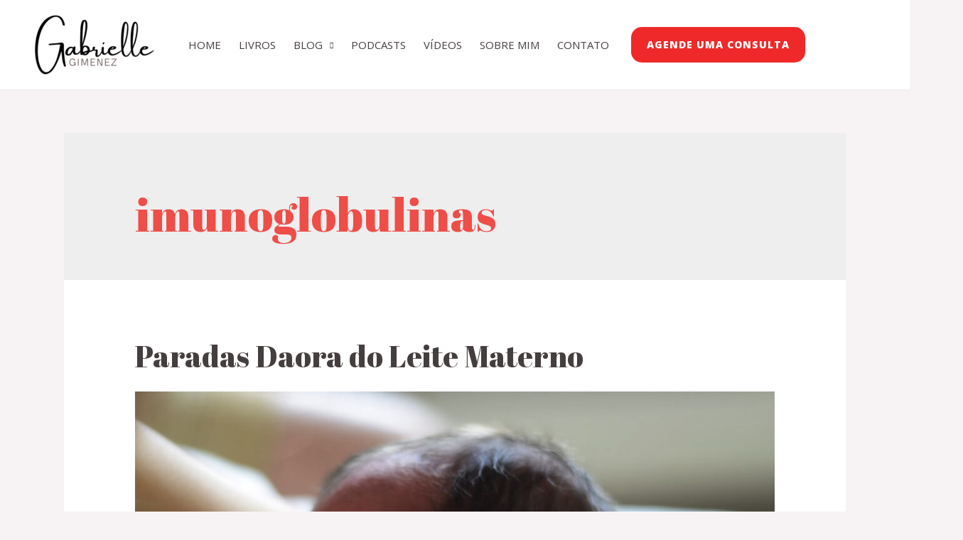

--- FILE ---
content_type: text/css
request_url: https://gabriellegimenez.com/wp-content/uploads/elementor/css/post-795.css?ver=1711454060
body_size: 458
content:
.elementor-795 .elementor-element.elementor-element-b31d1cd > .elementor-container > .elementor-column > .elementor-widget-wrap{align-content:flex-start;align-items:flex-start;}.elementor-795 .elementor-element.elementor-element-b31d1cd:not(.elementor-motion-effects-element-type-background), .elementor-795 .elementor-element.elementor-element-b31d1cd > .elementor-motion-effects-container > .elementor-motion-effects-layer{background-color:transparent;background-image:linear-gradient(180deg, var( --e-global-color-astglobalcolor4 ) 70%, var( --e-global-color-astglobalcolor5 ) 70%);}.elementor-795 .elementor-element.elementor-element-b31d1cd{transition:background 0.3s, border 0.3s, border-radius 0.3s, box-shadow 0.3s;}.elementor-795 .elementor-element.elementor-element-b31d1cd > .elementor-background-overlay{transition:background 0.3s, border-radius 0.3s, opacity 0.3s;}.elementor-795 .elementor-element.elementor-element-da979aa:not(.elementor-motion-effects-element-type-background) > .elementor-widget-wrap, .elementor-795 .elementor-element.elementor-element-da979aa > .elementor-widget-wrap > .elementor-motion-effects-container > .elementor-motion-effects-layer{background-color:var( --e-global-color-astglobalcolor0 );}.elementor-795 .elementor-element.elementor-element-da979aa > .elementor-element-populated >  .elementor-background-overlay{opacity:0.05;}.elementor-795 .elementor-element.elementor-element-da979aa > .elementor-element-populated{border-style:solid;border-width:0px 1px 0px 0px;border-color:#FFFFFF47;transition:background 0.3s, border 0.3s, border-radius 0.3s, box-shadow 0.3s;padding:50px 50px 50px 50px;}.elementor-795 .elementor-element.elementor-element-da979aa > .elementor-element-populated > .elementor-background-overlay{transition:background 0.3s, border-radius 0.3s, opacity 0.3s;}.elementor-795 .elementor-element.elementor-element-531bf97 .elementor-heading-title{color:var( --e-global-color-astglobalcolor5 );}.elementor-795 .elementor-element.elementor-element-95ccf03{color:var( --e-global-color-astglobalcolor5 );}.elementor-795 .elementor-element.elementor-element-95ccf03 > .elementor-widget-container{margin:10px 0px 0px 0px;}.elementor-795 .elementor-element.elementor-element-308c041:not(.elementor-motion-effects-element-type-background) > .elementor-widget-wrap, .elementor-795 .elementor-element.elementor-element-308c041 > .elementor-widget-wrap > .elementor-motion-effects-container > .elementor-motion-effects-layer{background-color:var( --e-global-color-astglobalcolor0 );}.elementor-795 .elementor-element.elementor-element-308c041 > .elementor-element-populated{transition:background 0.3s, border 0.3s, border-radius 0.3s, box-shadow 0.3s;margin:0% 0% 0% 0%;--e-column-margin-right:0%;--e-column-margin-left:0%;padding:50px 200px 50px 50px;}.elementor-795 .elementor-element.elementor-element-308c041 > .elementor-element-populated > .elementor-background-overlay{transition:background 0.3s, border-radius 0.3s, opacity 0.3s;}.elementor-795 .elementor-element.elementor-element-3dc2c7a .elementor-heading-title{color:var( --e-global-color-astglobalcolor5 );}.elementor-795 .elementor-element.elementor-element-f3db24b .elementor-icon-list-items:not(.elementor-inline-items) .elementor-icon-list-item:not(:last-child){padding-bottom:calc(10px/2);}.elementor-795 .elementor-element.elementor-element-f3db24b .elementor-icon-list-items:not(.elementor-inline-items) .elementor-icon-list-item:not(:first-child){margin-top:calc(10px/2);}.elementor-795 .elementor-element.elementor-element-f3db24b .elementor-icon-list-items.elementor-inline-items .elementor-icon-list-item{margin-right:calc(10px/2);margin-left:calc(10px/2);}.elementor-795 .elementor-element.elementor-element-f3db24b .elementor-icon-list-items.elementor-inline-items{margin-right:calc(-10px/2);margin-left:calc(-10px/2);}body.rtl .elementor-795 .elementor-element.elementor-element-f3db24b .elementor-icon-list-items.elementor-inline-items .elementor-icon-list-item:after{left:calc(-10px/2);}body:not(.rtl) .elementor-795 .elementor-element.elementor-element-f3db24b .elementor-icon-list-items.elementor-inline-items .elementor-icon-list-item:after{right:calc(-10px/2);}.elementor-795 .elementor-element.elementor-element-f3db24b .elementor-icon-list-icon i{color:var( --e-global-color-astglobalcolor4 );transition:color 0.3s;}.elementor-795 .elementor-element.elementor-element-f3db24b .elementor-icon-list-icon svg{fill:var( --e-global-color-astglobalcolor4 );transition:fill 0.3s;}.elementor-795 .elementor-element.elementor-element-f3db24b{--e-icon-list-icon-size:14px;--icon-vertical-offset:0px;}.elementor-795 .elementor-element.elementor-element-f3db24b .elementor-icon-list-icon{padding-right:15px;}.elementor-795 .elementor-element.elementor-element-f3db24b .elementor-icon-list-text{color:var( --e-global-color-astglobalcolor5 );transition:color 0.3s;}.elementor-795 .elementor-element.elementor-element-f3db24b > .elementor-widget-container{margin:10px 0px 0px 0px;padding:0px 0px 0px 0px;}.elementor-795 .elementor-element.elementor-element-6314a40 .elementor-button{fill:var( --e-global-color-astglobalcolor5 );color:var( --e-global-color-astglobalcolor5 );background-color:#FFFFFF00;border-style:solid;border-width:1px 1px 1px 1px;border-color:var( --e-global-color-astglobalcolor5 );}.elementor-795 .elementor-element.elementor-element-6314a40 .elementor-button:hover, .elementor-795 .elementor-element.elementor-element-6314a40 .elementor-button:focus{color:var( --e-global-color-astglobalcolor0 );background-color:var( --e-global-color-astglobalcolor5 );border-color:var( --e-global-color-astglobalcolor5 );}.elementor-795 .elementor-element.elementor-element-6314a40 .elementor-button:hover svg, .elementor-795 .elementor-element.elementor-element-6314a40 .elementor-button:focus svg{fill:var( --e-global-color-astglobalcolor0 );}.elementor-795 .elementor-element.elementor-element-6314a40 > .elementor-widget-container{padding:20px 0px 0px 0px;}@media(max-width:1024px){.elementor-795 .elementor-element.elementor-element-da979aa > .elementor-element-populated{padding:35px 35px 35px 35px;}.elementor-795 .elementor-element.elementor-element-531bf97 > .elementor-widget-container{margin:0px 0px 0px 0px;padding:0px 0px 0px 0px;}.elementor-795 .elementor-element.elementor-element-308c041 > .elementor-element-populated{padding:35px 35px 35px 35px;}.elementor-795 .elementor-element.elementor-element-6314a40 > .elementor-widget-container{margin:20px 0px 0px 0px;padding:0px 0px 0px 0px;}}@media(max-width:767px){.elementor-795 .elementor-element.elementor-element-da979aa > .elementor-element-populated{border-width:0px 0px 1px 0px;padding:25px 25px 25px 25px;}.elementor-795 .elementor-element.elementor-element-308c041 > .elementor-element-populated{padding:25px 25px 25px 25px;}.elementor-795 .elementor-element.elementor-element-3dc2c7a > .elementor-widget-container{padding:0px 0px 0px 0px;}.elementor-795 .elementor-element.elementor-element-f3db24b > .elementor-widget-container{padding:0px 0px 0px 0px;}}